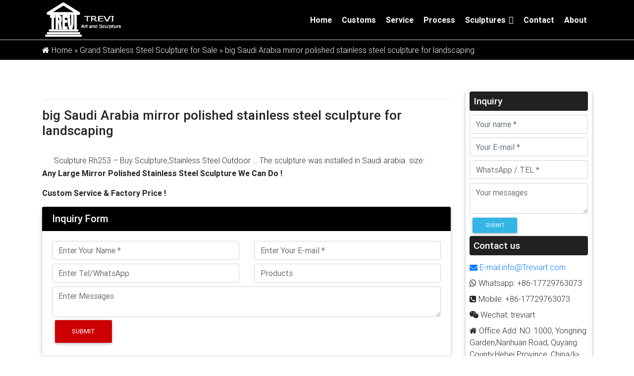

--- FILE ---
content_type: text/html; charset=UTF-8
request_url: https://www.trevisculptures.com/big-saudi-arabia-mirror-polished-stainless-steel-sculpture-for-landscaping.html
body_size: 8743
content:
  		

<!DOCTYPE html>
<html lang="en">
  <head>
    <meta charset="utf-8">
    <meta http-equiv="X-UA-Compatible" content="IE=edge">
    <meta name="viewport" content="width=device-width, initial-scale=1">
    <title>big Saudi Arabia mirror polished stainless steel sculpture for landscaping-Polished stainless steel sculptures for sale</title>
    <meta name="keywords" content="
large abstract ss sculpture for sale,
large mirror polished ss sculpture for garden & home decor,
large modern steel sculptures for garden & home decor"/>
    <meta name="description" content="<p>Sculpture Rh253 &#8211; Buy Sculpture,Stainless Steel O [&hellip;]</p>
">
    <link href="https://www.trevisculptures.com/wp-content/themes/Foam/css/font-awesome.min.css" rel="stylesheet">
<link href="https://www.trevisculptures.com/wp-content/themes/Foam/css/bootstrap.min.css" rel="stylesheet">
<link href="https://www.trevisculptures.com/wp-content/themes/Foam/css/mdb.min.css" rel="stylesheet">
<link href="https://www.trevisculptures.com/wp-content/themes/Foam/css/page.css" rel="stylesheet">
<link href="https://www.trevisculptures.com/wp-content/themes/Foam/css/style.css" rel="stylesheet">
<!--[if lt IE 9]>
  <script src="https://oss.maxcdn.com/html5shiv/3.7.2/html5shiv.min.js"></script>
  <script src="https://oss.maxcdn.com/respond/1.4.2/respond.min.js"></script>

<![endif]-->

<meta name='robots' content='max-image-preview:large' />
<link rel="alternate" type="application/rss+xml" title="Polished stainless steel sculptures for sale &raquo; big Saudi Arabia mirror polished stainless steel sculpture for landscaping评论Feed" href="https://www.trevisculptures.com/big-saudi-arabia-mirror-polished-stainless-steel-sculpture-for-landscaping.html/feed" />

<link rel='stylesheet' id='wp-block-library-css' href='https://www.trevisculptures.com/wp-includes/css/dist/block-library/style.min.css?ver=6.2.8' type='text/css' media='all' />
<link rel='stylesheet' id='classic-theme-styles-css' href='https://www.trevisculptures.com/wp-includes/css/classic-themes.min.css?ver=6.2.8' type='text/css' media='all' />
<style id='global-styles-inline-css' type='text/css'>
body{--wp--preset--color--black: #000000;--wp--preset--color--cyan-bluish-gray: #abb8c3;--wp--preset--color--white: #ffffff;--wp--preset--color--pale-pink: #f78da7;--wp--preset--color--vivid-red: #cf2e2e;--wp--preset--color--luminous-vivid-orange: #ff6900;--wp--preset--color--luminous-vivid-amber: #fcb900;--wp--preset--color--light-green-cyan: #7bdcb5;--wp--preset--color--vivid-green-cyan: #00d084;--wp--preset--color--pale-cyan-blue: #8ed1fc;--wp--preset--color--vivid-cyan-blue: #0693e3;--wp--preset--color--vivid-purple: #9b51e0;--wp--preset--gradient--vivid-cyan-blue-to-vivid-purple: linear-gradient(135deg,rgba(6,147,227,1) 0%,rgb(155,81,224) 100%);--wp--preset--gradient--light-green-cyan-to-vivid-green-cyan: linear-gradient(135deg,rgb(122,220,180) 0%,rgb(0,208,130) 100%);--wp--preset--gradient--luminous-vivid-amber-to-luminous-vivid-orange: linear-gradient(135deg,rgba(252,185,0,1) 0%,rgba(255,105,0,1) 100%);--wp--preset--gradient--luminous-vivid-orange-to-vivid-red: linear-gradient(135deg,rgba(255,105,0,1) 0%,rgb(207,46,46) 100%);--wp--preset--gradient--very-light-gray-to-cyan-bluish-gray: linear-gradient(135deg,rgb(238,238,238) 0%,rgb(169,184,195) 100%);--wp--preset--gradient--cool-to-warm-spectrum: linear-gradient(135deg,rgb(74,234,220) 0%,rgb(151,120,209) 20%,rgb(207,42,186) 40%,rgb(238,44,130) 60%,rgb(251,105,98) 80%,rgb(254,248,76) 100%);--wp--preset--gradient--blush-light-purple: linear-gradient(135deg,rgb(255,206,236) 0%,rgb(152,150,240) 100%);--wp--preset--gradient--blush-bordeaux: linear-gradient(135deg,rgb(254,205,165) 0%,rgb(254,45,45) 50%,rgb(107,0,62) 100%);--wp--preset--gradient--luminous-dusk: linear-gradient(135deg,rgb(255,203,112) 0%,rgb(199,81,192) 50%,rgb(65,88,208) 100%);--wp--preset--gradient--pale-ocean: linear-gradient(135deg,rgb(255,245,203) 0%,rgb(182,227,212) 50%,rgb(51,167,181) 100%);--wp--preset--gradient--electric-grass: linear-gradient(135deg,rgb(202,248,128) 0%,rgb(113,206,126) 100%);--wp--preset--gradient--midnight: linear-gradient(135deg,rgb(2,3,129) 0%,rgb(40,116,252) 100%);--wp--preset--duotone--dark-grayscale: url('#wp-duotone-dark-grayscale');--wp--preset--duotone--grayscale: url('#wp-duotone-grayscale');--wp--preset--duotone--purple-yellow: url('#wp-duotone-purple-yellow');--wp--preset--duotone--blue-red: url('#wp-duotone-blue-red');--wp--preset--duotone--midnight: url('#wp-duotone-midnight');--wp--preset--duotone--magenta-yellow: url('#wp-duotone-magenta-yellow');--wp--preset--duotone--purple-green: url('#wp-duotone-purple-green');--wp--preset--duotone--blue-orange: url('#wp-duotone-blue-orange');--wp--preset--font-size--small: 13px;--wp--preset--font-size--medium: 20px;--wp--preset--font-size--large: 36px;--wp--preset--font-size--x-large: 42px;--wp--preset--spacing--20: 0.44rem;--wp--preset--spacing--30: 0.67rem;--wp--preset--spacing--40: 1rem;--wp--preset--spacing--50: 1.5rem;--wp--preset--spacing--60: 2.25rem;--wp--preset--spacing--70: 3.38rem;--wp--preset--spacing--80: 5.06rem;--wp--preset--shadow--natural: 6px 6px 9px rgba(0, 0, 0, 0.2);--wp--preset--shadow--deep: 12px 12px 50px rgba(0, 0, 0, 0.4);--wp--preset--shadow--sharp: 6px 6px 0px rgba(0, 0, 0, 0.2);--wp--preset--shadow--outlined: 6px 6px 0px -3px rgba(255, 255, 255, 1), 6px 6px rgba(0, 0, 0, 1);--wp--preset--shadow--crisp: 6px 6px 0px rgba(0, 0, 0, 1);}:where(.is-layout-flex){gap: 0.5em;}body .is-layout-flow > .alignleft{float: left;margin-inline-start: 0;margin-inline-end: 2em;}body .is-layout-flow > .alignright{float: right;margin-inline-start: 2em;margin-inline-end: 0;}body .is-layout-flow > .aligncenter{margin-left: auto !important;margin-right: auto !important;}body .is-layout-constrained > .alignleft{float: left;margin-inline-start: 0;margin-inline-end: 2em;}body .is-layout-constrained > .alignright{float: right;margin-inline-start: 2em;margin-inline-end: 0;}body .is-layout-constrained > .aligncenter{margin-left: auto !important;margin-right: auto !important;}body .is-layout-constrained > :where(:not(.alignleft):not(.alignright):not(.alignfull)){max-width: var(--wp--style--global--content-size);margin-left: auto !important;margin-right: auto !important;}body .is-layout-constrained > .alignwide{max-width: var(--wp--style--global--wide-size);}body .is-layout-flex{display: flex;}body .is-layout-flex{flex-wrap: wrap;align-items: center;}body .is-layout-flex > *{margin: 0;}:where(.wp-block-columns.is-layout-flex){gap: 2em;}.has-black-color{color: var(--wp--preset--color--black) !important;}.has-cyan-bluish-gray-color{color: var(--wp--preset--color--cyan-bluish-gray) !important;}.has-white-color{color: var(--wp--preset--color--white) !important;}.has-pale-pink-color{color: var(--wp--preset--color--pale-pink) !important;}.has-vivid-red-color{color: var(--wp--preset--color--vivid-red) !important;}.has-luminous-vivid-orange-color{color: var(--wp--preset--color--luminous-vivid-orange) !important;}.has-luminous-vivid-amber-color{color: var(--wp--preset--color--luminous-vivid-amber) !important;}.has-light-green-cyan-color{color: var(--wp--preset--color--light-green-cyan) !important;}.has-vivid-green-cyan-color{color: var(--wp--preset--color--vivid-green-cyan) !important;}.has-pale-cyan-blue-color{color: var(--wp--preset--color--pale-cyan-blue) !important;}.has-vivid-cyan-blue-color{color: var(--wp--preset--color--vivid-cyan-blue) !important;}.has-vivid-purple-color{color: var(--wp--preset--color--vivid-purple) !important;}.has-black-background-color{background-color: var(--wp--preset--color--black) !important;}.has-cyan-bluish-gray-background-color{background-color: var(--wp--preset--color--cyan-bluish-gray) !important;}.has-white-background-color{background-color: var(--wp--preset--color--white) !important;}.has-pale-pink-background-color{background-color: var(--wp--preset--color--pale-pink) !important;}.has-vivid-red-background-color{background-color: var(--wp--preset--color--vivid-red) !important;}.has-luminous-vivid-orange-background-color{background-color: var(--wp--preset--color--luminous-vivid-orange) !important;}.has-luminous-vivid-amber-background-color{background-color: var(--wp--preset--color--luminous-vivid-amber) !important;}.has-light-green-cyan-background-color{background-color: var(--wp--preset--color--light-green-cyan) !important;}.has-vivid-green-cyan-background-color{background-color: var(--wp--preset--color--vivid-green-cyan) !important;}.has-pale-cyan-blue-background-color{background-color: var(--wp--preset--color--pale-cyan-blue) !important;}.has-vivid-cyan-blue-background-color{background-color: var(--wp--preset--color--vivid-cyan-blue) !important;}.has-vivid-purple-background-color{background-color: var(--wp--preset--color--vivid-purple) !important;}.has-black-border-color{border-color: var(--wp--preset--color--black) !important;}.has-cyan-bluish-gray-border-color{border-color: var(--wp--preset--color--cyan-bluish-gray) !important;}.has-white-border-color{border-color: var(--wp--preset--color--white) !important;}.has-pale-pink-border-color{border-color: var(--wp--preset--color--pale-pink) !important;}.has-vivid-red-border-color{border-color: var(--wp--preset--color--vivid-red) !important;}.has-luminous-vivid-orange-border-color{border-color: var(--wp--preset--color--luminous-vivid-orange) !important;}.has-luminous-vivid-amber-border-color{border-color: var(--wp--preset--color--luminous-vivid-amber) !important;}.has-light-green-cyan-border-color{border-color: var(--wp--preset--color--light-green-cyan) !important;}.has-vivid-green-cyan-border-color{border-color: var(--wp--preset--color--vivid-green-cyan) !important;}.has-pale-cyan-blue-border-color{border-color: var(--wp--preset--color--pale-cyan-blue) !important;}.has-vivid-cyan-blue-border-color{border-color: var(--wp--preset--color--vivid-cyan-blue) !important;}.has-vivid-purple-border-color{border-color: var(--wp--preset--color--vivid-purple) !important;}.has-vivid-cyan-blue-to-vivid-purple-gradient-background{background: var(--wp--preset--gradient--vivid-cyan-blue-to-vivid-purple) !important;}.has-light-green-cyan-to-vivid-green-cyan-gradient-background{background: var(--wp--preset--gradient--light-green-cyan-to-vivid-green-cyan) !important;}.has-luminous-vivid-amber-to-luminous-vivid-orange-gradient-background{background: var(--wp--preset--gradient--luminous-vivid-amber-to-luminous-vivid-orange) !important;}.has-luminous-vivid-orange-to-vivid-red-gradient-background{background: var(--wp--preset--gradient--luminous-vivid-orange-to-vivid-red) !important;}.has-very-light-gray-to-cyan-bluish-gray-gradient-background{background: var(--wp--preset--gradient--very-light-gray-to-cyan-bluish-gray) !important;}.has-cool-to-warm-spectrum-gradient-background{background: var(--wp--preset--gradient--cool-to-warm-spectrum) !important;}.has-blush-light-purple-gradient-background{background: var(--wp--preset--gradient--blush-light-purple) !important;}.has-blush-bordeaux-gradient-background{background: var(--wp--preset--gradient--blush-bordeaux) !important;}.has-luminous-dusk-gradient-background{background: var(--wp--preset--gradient--luminous-dusk) !important;}.has-pale-ocean-gradient-background{background: var(--wp--preset--gradient--pale-ocean) !important;}.has-electric-grass-gradient-background{background: var(--wp--preset--gradient--electric-grass) !important;}.has-midnight-gradient-background{background: var(--wp--preset--gradient--midnight) !important;}.has-small-font-size{font-size: var(--wp--preset--font-size--small) !important;}.has-medium-font-size{font-size: var(--wp--preset--font-size--medium) !important;}.has-large-font-size{font-size: var(--wp--preset--font-size--large) !important;}.has-x-large-font-size{font-size: var(--wp--preset--font-size--x-large) !important;}
.wp-block-navigation a:where(:not(.wp-element-button)){color: inherit;}
:where(.wp-block-columns.is-layout-flex){gap: 2em;}
.wp-block-pullquote{font-size: 1.5em;line-height: 1.6;}
</style>
<link rel='stylesheet' id='megamenu-css' href='https://www.trevisculptures.com/wp-content/uploads/maxmegamenu/style.css?ver=a75da9' type='text/css' media='all' />
<link rel='stylesheet' id='dashicons-css' href='https://www.trevisculptures.com/wp-includes/css/dashicons.min.css?ver=6.2.8' type='text/css' media='all' />
<link rel="https://api.w.org/" href="https://www.trevisculptures.com/wp-json/" /><link rel="alternate" type="application/json" href="https://www.trevisculptures.com/wp-json/wp/v2/posts/18914" /><link rel="alternate" type="application/json+oembed" href="https://www.trevisculptures.com/wp-json/oembed/1.0/embed?url=https%3A%2F%2Fwww.trevisculptures.com%2Fbig-saudi-arabia-mirror-polished-stainless-steel-sculpture-for-landscaping.html" />
<link rel="alternate" type="text/xml+oembed" href="https://www.trevisculptures.com/wp-json/oembed/1.0/embed?url=https%3A%2F%2Fwww.trevisculptures.com%2Fbig-saudi-arabia-mirror-polished-stainless-steel-sculpture-for-landscaping.html&#038;format=xml" />
<style type="text/css">/** Mega Menu CSS: fs **/</style>
    <!--[if lt IE 9]>
      <script src="https://cdn.bootcss.com/html5shiv/3.7.3/html5shiv.min.js"></script>
      <script src="https://cdn.bootcss.com/respond.js/1.4.2/respond.min.js"></script>
    <![endif]-->
     <style>
    header{position: relative;}
    .loc{position: relative;}
  </style>
  </head>
  <body >


<header  class="black"  >
	<div class="container">
		<div class="row">
			<div class="col-md-3">
				<a href="https://www.trevisculptures.com" title="trevi sculpture"><img src="https://www.trevisculptures.com/wp-content/themes/Foam/images/logo.png" alt=" trevi sculpture"></a>
			</div>
			<div class="col-md-9">
				<div id="mega-menu-wrap-header-menu" class="mega-menu-wrap"><div class="mega-menu-toggle"><div class="mega-toggle-blocks-left"></div><div class="mega-toggle-blocks-center"></div><div class="mega-toggle-blocks-right"><div class='mega-toggle-block mega-menu-toggle-block mega-toggle-block-1' id='mega-toggle-block-1' tabindex='0'><span class='mega-toggle-label' role='button' aria-expanded='false'><span class='mega-toggle-label-closed'>MENU</span><span class='mega-toggle-label-open'>MENU</span></span></div></div></div><ul id="mega-menu-header-menu" class="mega-menu max-mega-menu mega-menu-horizontal mega-no-js" data-event="hover_intent" data-effect="fade_up" data-effect-speed="200" data-effect-mobile="slide" data-effect-speed-mobile="200" data-mobile-force-width="false" data-second-click="go" data-document-click="collapse" data-vertical-behaviour="standard" data-breakpoint="600" data-unbind="true" data-mobile-state="collapse_all" data-hover-intent-timeout="300" data-hover-intent-interval="100"><li class='mega-menu-item mega-menu-item-type-custom mega-menu-item-object-custom mega-menu-item-home mega-align-bottom-left mega-menu-flyout mega-menu-item-26680' id='mega-menu-item-26680'><a class="mega-menu-link" href="https://www.trevisculptures.com/" tabindex="0">Home</a></li><li class='mega-menu-item mega-menu-item-type-post_type mega-menu-item-object-page mega-align-bottom-left mega-menu-flyout mega-menu-item-26675' id='mega-menu-item-26675'><a class="mega-menu-link" href="https://www.trevisculptures.com/customs" tabindex="0">Customs</a></li><li class='mega-menu-item mega-menu-item-type-post_type mega-menu-item-object-page mega-align-bottom-left mega-menu-flyout mega-menu-item-26676' id='mega-menu-item-26676'><a class="mega-menu-link" href="https://www.trevisculptures.com/service" tabindex="0">Service</a></li><li class='mega-menu-item mega-menu-item-type-post_type mega-menu-item-object-page mega-align-bottom-left mega-menu-flyout mega-menu-item-26677' id='mega-menu-item-26677'><a class="mega-menu-link" href="https://www.trevisculptures.com/process" tabindex="0">Process</a></li><li class='mega-menu-item mega-menu-item-type-taxonomy mega-menu-item-object-category mega-menu-item-has-children mega-align-bottom-left mega-menu-flyout mega-menu-item-26670' id='mega-menu-item-26670'><a class="mega-menu-link" href="https://www.trevisculptures.com/sculptures" aria-haspopup="true" aria-expanded="false" tabindex="0">Sculptures<span class="mega-indicator"></span></a>
<ul class="mega-sub-menu">
<li class='mega-menu-item mega-menu-item-type-taxonomy mega-menu-item-object-category mega-menu-item-26671' id='mega-menu-item-26671'><a class="mega-menu-link" href="https://www.trevisculptures.com/sculptures/stainless-steel-sculpture">Stainless Steel Sculpture</a></li><li class='mega-menu-item mega-menu-item-type-taxonomy mega-menu-item-object-category mega-menu-item-26672' id='mega-menu-item-26672'><a class="mega-menu-link" href="https://www.trevisculptures.com/sculptures/garden-stainless-steel-sculpture">Garden Sculpture</a></li><li class='mega-menu-item mega-menu-item-type-taxonomy mega-menu-item-object-category mega-menu-item-26683' id='mega-menu-item-26683'><a class="mega-menu-link" href="https://www.trevisculptures.com/sculptures/abstract-stainless-steel-sculpture">Abstract Sculpture</a></li><li class='mega-menu-item mega-menu-item-type-taxonomy mega-menu-item-object-category mega-menu-item-26687' id='mega-menu-item-26687'><a class="mega-menu-link" href="https://www.trevisculptures.com/sculptures/stainless-steel-water-feature">Metal Water Feature</a></li><li class='mega-menu-item mega-menu-item-type-taxonomy mega-menu-item-object-category mega-menu-item-26688' id='mega-menu-item-26688'><a class="mega-menu-link" href="https://www.trevisculptures.com/sculptures/stainless-steel-animal-sculpture">Animal Sculpture</a></li><li class='mega-menu-item mega-menu-item-type-taxonomy mega-menu-item-object-category mega-menu-item-26689' id='mega-menu-item-26689'><a class="mega-menu-link" href="https://www.trevisculptures.com/sculptures/stainless-steel-figure-sculpture">Figure Sculpture</a></li><li class='mega-menu-item mega-menu-item-type-taxonomy mega-menu-item-object-category mega-menu-item-26684' id='mega-menu-item-26684'><a class="mega-menu-link" href="https://www.trevisculptures.com/sculptures/artist-sculpture-sculptures">Artist Sculpture</a></li><li class='mega-menu-item mega-menu-item-type-taxonomy mega-menu-item-object-category mega-menu-item-26685' id='mega-menu-item-26685'><a class="mega-menu-link" href="https://www.trevisculptures.com/sculptures/corten-steel-sculpture">Corten Steel Sculpture</a></li></ul>
</li><li class='mega-menu-item mega-menu-item-type-post_type mega-menu-item-object-page mega-align-bottom-left mega-menu-flyout mega-menu-item-26678' id='mega-menu-item-26678'><a class="mega-menu-link" href="https://www.trevisculptures.com/contact" tabindex="0">Contact</a></li><li class='mega-menu-item mega-menu-item-type-post_type mega-menu-item-object-page mega-align-bottom-left mega-menu-flyout mega-menu-item-26679' id='mega-menu-item-26679'><a class="mega-menu-link" href="https://www.trevisculptures.com/about" tabindex="0">About</a></li></ul></div>			</div>
		</div>

	</div>
</header>
  <section class="loc black">
    <div class="container py-2">
      <div id="crumbs"> <i class="fa fa-home"></i>  Home &raquo; <a href="https://www.trevisculptures.com/grand-stainless-steel-sculpture-for-sale">Grand Stainless Steel Sculpture for Sale</a> &raquo; <span>big Saudi Arabia mirror polished stainless steel sculpture for landscaping</span></div>    </div>
  </section>

<section class="list-pro mt-3 ">
    <div class="container">
      <div class="main-list pt-5">
        <div class="row">
          
          
          <div class="col-sm-9">
            <div class="list-r">
            
            <hr>
            
           
              <div class="titles-content">
               <h1 >big Saudi Arabia mirror polished stainless steel sculpture for landscaping</h1>
               

                               <div class="content mt-4 getcon px-4">
                                        <h3>Sculpture Rh253 &#8211; Buy Sculpture,Stainless Steel Outdoor &#8230;</h3>
<p>The sculpture was installed in Saudi arabia. size: H600cm Standard steel packing. Materials include: Stainless steel 304/201(rust-proof),thickness is 1.5-2.0 mm, mirror polished on the surface. </p>
<h3>Best Mirror Stainless Steel Sculptures with Competitive Price &#8230;</h3>
<p>Outdoor modern Abstract polished mirror stainless steel sculptures designs for sale. Outdoor Modern Designs Abstract Full round sculptures on stand in park for sale. </p>
<h3>Metal|Stainless Steel Sculptures from China Leading Supplier &#8230;</h3>
<p>You Fine can Provide You High quality Stainless Steel Sculptures,Mirror Polished Stainless Steel Sculptures is Standing the Test and match the customer&#39;s requirements totally. </p>
<h3>Leading Supplier of Marble Carving Sculpture,Bronze Sculpture &#8230;</h3>
<p>Modern stainless steel abstract sculpture &#8230; Mirror polished stainless steel dolphin sculpture &#8230; for garden with high quality Saudi Arabia; </p>
<h3>Garden Landscaping Ornaments Mirror Finished Stainless Steel &#8230;</h3>
<p>Garden Landscaping Ornaments Mirror Finished Stainless Steel Disk Sculpture , Find Complete Details about Garden Landscaping Ornaments Mirror Finished Stainless Steel Disk Sculpture,Garden Landscaping Ornaments Mirror Finished High Quality Stainless Steel Disk Sculpture Large Metal Craft,Outdoor Large Landmark Square Stainless Steel Sculpture &#8230; </p>
<h3>Saudi Arabia Metal Sculpture, Saudi Arabia Metal Sculpture &#8230;</h3>
<p>A wide variety of saudi arabia metal sculpture options are available to you, such as free samples. There are 83 saudi arabia metal sculpture suppliers, mainly located in Asia. The top supplying countries are China (Mainland), Hong Kong, and Saudi Arabia, which supply 97%, 1%, and 1% of saudi arabia metal sculpture respectively. </p>
<h3>Snøhetta adds crinkled stainless-steel extension to 1960s &#8230;</h3>
<p>Snøhetta has extended the Lillehammer Art Museum and Cinema in Norway with a cantilevering cube covered in a layer of crinkled and polished stainless steel. &#8230; in Saudi Arabia made up of &#8230; </p>
<h3>Artist Masters 304 Stainless Steel Sculptures with Miller&#39;s &#8230;</h3>
<p>Artist Masters 304 Stainless Steel Sculptures with Miller&#39;s Dynasty® TIG Welder &#8230; mirror-polished stainless steel eagle with a wingspan of 32 ft. (see photo &#8230; </p>
<h3>Yongkang Summer Time Industry &amp; Trade Co., Ltd. &#8211; sculpture &#8230;</h3>
<p>Yongkang Summer Time Industry &amp; Trade Co., Ltd. &#8230; Own created new design flag sculpture for Saudi Arabia. &#8230; Mirror polished simple stainless steel satellite dish &#8230; </p>
<h3>Stainless Steel Outdoor Sculpture, Stainless Steel &#8230; &#8211; Alibaba</h3>
<p>There are 7,451 stainless steel outdoor sculpture suppliers, mainly located in Asia. The top supplying countries are China (Mainland), Hong Kong, and Poland, which supply 99%, 1%, and 1% of stainless steel outdoor sculpture respectively. Stainless steel outdoor sculpture products are most popular in North America, Mid East, and Domestic Market. </p>
                                    </div>
                <div class="gd-balloon">
                
                  <script type="text/javascript" src="https://www.trevisculptures.com/wp-content/themes/Foam/js/gd.113.js"></script>
                </div>

            

              </div>
              <div class="forms">
	<div class="card">
		<h5 class="card-header black white-text ">Inquiry Form</h5>
		<div class="card-body">
			<form action="//www.cnstatue.com/data/post.php" method="post">
				<div class="row">
					<div class="col-sm-6">
						<input type="text" class="form-control mb-2" name="name" placeholder="Enter Your Name *">
					</div>
					<div class="col-sm-6">
						<input type="text" class="form-control mb-2" name="email" placeholder="Enter Your E-mail *">
					</div>
					<div class="col-sm-6">
						<input type="text" class="form-control mb-2" name="tel" placeholder="Enter Tel/WhatsApp">
					</div>
					<div class="col-sm-6">
						<input type="text" class="form-control mb-2" name="product" placeholder ="Products">
					</div>

				</div>
				<textarea name="message" class="form-control" placeholder="Enter Messages"></textarea>
				<button class="btn danger-color-dark" type="submit" name="submit">Submit</button>
			</form>
		</div>
	</div>
</div>            
              <h2 class="mt-4">Products Related</h2>
              <hr>
            <div class="row">
                                                                                                                                                                                                                                                                                                    </div>
            </div>
          </div>

          <div class="col-sm-3">
            <aside class="px-2 z-depth-1">
	<div class="side-cate">
		<h3 class="white-text py-2 pl-2 elegant-color-dark">Inquiry</h3>
		<form action="//www.cnstatue.com/data/post.php" method="post">
			<input class="form-control" type="text" name="name" placeholder="Your name *">
			<input class="form-control mt-2" type="text" name="email" placeholder="Your E-mail *">
			<input class="form-control  mt-2" type="text" name="tel" placeholder="WhatsApp / TEL *">
			<textarea class="form-control  mt-2" name ="message" placeholder="Your messages"></textarea>
			<button class="btn btn-info btn-sm mt-2" name="submit" type="submit">Submit</button>
		</form>
		<h3 class="white-text py-2 pl-2 elegant-color-dark">Contact us</h3>
		<ul class="list-unstyled">
			<li class="py-1"><a href="mailto:info@Treviart.com"><i class="fa fa-envelope" aria-hidden="true"></i> E-mail:info@Treviart.com</a></li>
			<li class="py-1"><a><i class="fa fa-whatsapp" aria-hidden="true"></i> Whatsapp: +86-17729763073</a></li>
			<li class="py-1"><i class="fa fa-phone-square" aria-hidden="true"></i> Mobile: +86-17729763073</li>
			<li class="py-1"><i class="fa fa-wechat" aria-hidden="true"></i> Wechat: treviart</li>
			<li class="py-1"><i class="fa fa-home" aria-hidden="true"></i> Office Add: NO. 1000, Yongning Garden,Nanhuan Road, Quyang County,Hebei Province, China/li>
		</ul>
		
		
		<h3 class="white-text py-2 pl-2 elegant-color-dark">Recent posts</h3>
		<ul class="list-unstyled recpost">
			
			<li><a href="https://www.trevisculptures.com/modern-garden-art-balloon-dog-animal-sculpture-koons-replica-tss-3.html" title="Modern garden art balloon dog animal sculpture koons replica TSS-3">Modern garden art balloon dog animal sculpture koons replica TSS-3</a></li>

			
			<li><a href="https://www.trevisculptures.com/contemporary-modern-art-polished-stainless-steel-abstract-sculpture-for-sale.html" title="Contemporary modern art polished stainless steel abstract sculpture for sale">Contemporary modern art polished stainless steel abstract sculpture for sale</a></li>

			
			<li><a href="https://www.trevisculptures.com/large-stainless-steel-globe-garden-sculpture-nyc-tss-26.html" title="Large stainless steel globe garden sculpture for sale TSS-26">Large stainless steel globe garden sculpture for sale TSS-26</a></li>

			
			<li><a href="https://www.trevisculptures.com/contemporary-metal-stainless-steel-sculpture-love-famous-replica-for-sale-tss-31.html" title="Contemporary metal stainless steel sculpture love famous replica for sale TSS-31">Contemporary metal stainless steel sculpture love famous replica for sale TSS-31</a></li>

			
			<li><a href="https://www.trevisculptures.com/contemporary-art-large-garden-stainless-steel-dolphin-sculpture-outdoor-for-sale-tss-37.html" title="Contemporary art large garden stainless steel dolphin sculpture outdoor for sale TSS-37">Contemporary art large garden stainless steel dolphin sculpture outdoor for sale TSS-37</a></li>

			
			<li><a href="https://www.trevisculptures.com/outdoor-abstract-medorn-art-high-polished-stainless-steel-garden-ornaments-uk-tss-49.html" title="Outdoor abstract medorn art high polished stainless steel garden ornaments uk TSS-49">Outdoor abstract medorn art high polished stainless steel garden ornaments uk TSS-49</a></li>

			
			<li><a href="https://www.trevisculptures.com/large-abstract-stainless-steel-sculpture-modern-metal-art-for-outdoor-garden-decor-tss-48.html" title="large abstract stainless steel sculpture modern metal art for outdoor garden decor TSS-48">large abstract stainless steel sculpture modern metal art for outdoor garden decor TSS-48</a></li>

			
			<li><a href="https://www.trevisculptures.com/outdoor-mirror-polished-abstract-stainless-steel-sculpture-garden-art-tss-45.html" title="Outdoor mirror polished abstract stainless steel sculpture garden art TSS-45">Outdoor mirror polished abstract stainless steel sculpture garden art TSS-45</a></li>

			
			<li><a href="https://www.trevisculptures.com/large-metal-yard-sculptures-of-mirror-polished-stainless-steel-apple-for-sale-tss-39.html" title="large metal yard sculptures of mirror polished stainless steel apple for sale TSS-39">large metal yard sculptures of mirror polished stainless steel apple for sale TSS-39</a></li>

			
			<li><a href="https://www.trevisculptures.com/jeff-koons-balloon-tulip-metal-art-stainless-steel-sculpture-replica-tss-11.html" title="Jeff Koons balloon tulip metal art stainless steel sculpture replica TSS-11">Jeff Koons balloon tulip metal art stainless steel sculpture replica TSS-11</a></li>

			
			<li><a href="https://www.trevisculptures.com/jeff-koons-cracked-eggblue-contemporary-metal-artworks-replicas-tss-9.html" title="Jeff koons cracked egg(blue) contemporary metal artworks replicas TSS-9">Jeff koons cracked egg(blue) contemporary metal artworks replicas TSS-9</a></li>

			
			<li><a href="https://www.trevisculptures.com/large-stainless-steel-statue-abstract-butterfly-sculpture-for-sale.html" title="Large Stainless Steel Statue Abstract Butterfly Sculpture for Sale">Large Stainless Steel Statue Abstract Butterfly Sculpture for Sale</a></li>

			
			<li><a href="https://www.trevisculptures.com/large-outdoor-stainless-steel-abstract-sculpture.html" title="Large Outdoor Stainless Steel Abstract Sculpture">Large Outdoor Stainless Steel Abstract Sculpture</a></li>

			
			<li><a href="https://www.trevisculptures.com/unique-hollow-design-disc-stainless-steel-abstract-sculpture-for-sale.html" title="Unique Hollow Design Disc Stainless Steel Abstract Sculpture for Sale">Unique Hollow Design Disc Stainless Steel Abstract Sculpture for Sale</a></li>

			
			<li><a href="https://www.trevisculptures.com/large-stainless-steel-garden-apple-statues-for-garden-supplier-css-874.html" title="Large Stainless Steel Garden Apple Statues for Garden Supplier CSS-874">Large Stainless Steel Garden Apple Statues for Garden Supplier CSS-874</a></li>

			
			<li><a href="https://www.trevisculptures.com/famous-metal-jonathan-prince-sculpture-replica-css-787.html" title="Famous Metal Jonathan Prince Sculpture Replica CSS-787">Famous Metal Jonathan Prince Sculpture Replica CSS-787</a></li>

			
			<li><a href="https://www.trevisculptures.com/large-metal-saguaro-cactus-sculpture-original-design-css-857.html" title="Large Metal Saguaro Cactus Sculpture Original Design CSS-857">Large Metal Saguaro Cactus Sculpture Original Design CSS-857</a></li>

			
			<li><a href="https://www.trevisculptures.com/modern-original-design-stainless-steel-garden-sculpture-manufacturer-css-871.html" title="Modern Original Design Stainless Steel Garden Sculpture Manufacturer CSS-871">Modern Original Design Stainless Steel Garden Sculpture Manufacturer CSS-871</a></li>

			
			<li><a href="https://www.trevisculptures.com/modern-stainless-steel-abstract-sculpture-original-design-css-850.html" title="Modern Stainless Steel Abstract Sculpture Original Design CSS-850">Modern Stainless Steel Abstract Sculpture Original Design CSS-850</a></li>

			
			<li><a href="https://www.trevisculptures.com/large-stainless-steel-metal-flower-outdoor-decor-for-sale-css-846.html" title="Large Stainless Steel Metal Flower Outdoor Decor for Sale CSS-846">Large Stainless Steel Metal Flower Outdoor Decor for Sale CSS-846</a></li>

			
			<li><a href="https://www.trevisculptures.com/stainless-steel-abstract-hands-sculpture-garden-decor-supplier-css-848.html" title="Stainless Steel Abstract Hands Sculpture Garden Decor Supplier CSS-848">Stainless Steel Abstract Hands Sculpture Garden Decor Supplier CSS-848</a></li>

					</ul>
		

	</div>
</aside>          </div>


          
        </div>
      </div>
    </div>
  </section>  

<div class="single-tags">

	<div class="container">

		<h3>The Tags</h3>

		<p><small><a href="https://www.trevisculptures.com/tag/large-abstract-ss-sculpture-for-sale" rel="tag">
large abstract ss sculpture for sale</a></small> | <small><a href="https://www.trevisculptures.com/tag/large-mirror-polished-ss-sculpture-for-garden-home-decor" rel="tag">
large mirror polished ss sculpture for garden & home decor</a></small> | <small><a href="https://www.trevisculptures.com/tag/large-modern-steel-sculptures-for-garden-home-decor" rel="tag">
large modern steel sculptures for garden & home decor</a></small></p>

	</div>

</div>






<footer class="black py-4 mt-4">

	<div class="container">

		<div class="row">

			<div class="col-sm-4"></div>

			<div class="col-sm-4"></div>

			<div class="col-sm-4"></div>

		</div>

		<p class="text-center white-text">Copyright ©2018-2025 Trevi Art Gallery Co.,Ltd Privacy Policy All rights reserved <a href="/sitemap.xml">Sitemap</a> </p>

	</div>

</footer>



<script type="text/javascript" src="https://www.trevisculptures.com/wp-content/themes/Foam/js/jquery-3.3.1.min.js"></script>

<script type="text/javascript" src="https://www.trevisculptures.com/wp-content/themes/Foam/js/popper.min.js"></script>

<script type="text/javascript" src="https://www.trevisculptures.com/wp-content/themes/Foam/js/bootstrap.min.js"></script>

<script type="text/javascript" src="https://www.trevisculptures.com/wp-content/themes/Foam/js/mdb.min.js"></script>





<script type='text/javascript' src='https://www.trevisculptures.com/wp-includes/js/jquery/jquery.min.js?ver=3.6.4' id='jquery-core-js'></script>
<script type='text/javascript' src='https://www.trevisculptures.com/wp-includes/js/jquery/jquery-migrate.min.js?ver=3.4.0' id='jquery-migrate-js'></script>
<script type='text/javascript' src='https://www.trevisculptures.com/wp-includes/js/hoverIntent.min.js?ver=1.10.2' id='hoverIntent-js'></script>
<script type='text/javascript' id='megamenu-js-extra'>
/* <![CDATA[ */
var megamenu = {"timeout":"300","interval":"100"};
/* ]]> */
</script>
<script type='text/javascript' src='https://www.trevisculptures.com/wp-content/plugins/megamenu/js/maxmegamenu.js?ver=3.2.4' id='megamenu-js'></script>

<script language="javascript" src="https://drt.zoosnet.net/JS/LsJS.aspx?siteid=DRT10939320&float=1&lng=en"></script>    
  </body>

</html>

<!-- Page cached by LiteSpeed Cache 7.6.2 on 2025-12-20 00:36:03 -->

--- FILE ---
content_type: text/css
request_url: https://www.trevisculptures.com/wp-content/themes/Foam/css/page.css
body_size: 57
content:
.s-line {

  border-top: 2px dashed;
  border-color: blue !important;
  margin:0; padding: 30px;
}
.s-line:nth-child(even) {
  border-left: 2px dashed;
  border-top-left-radius: 30px;
  border-bottom-left-radius: 30px;
  margin-right: 30px; 
  padding-right: 0;
}
/*
Author:Mr.Yu;
date:2018.09.15;
url:www.5zzu.com;
 */
.s-line:nth-child(odd) {
  border-right: 2px dashed;
  border-top-right-radius: 30px;
  border-bottom-right-radius: 30px;
  margin-left: 30px; 
  padding-left: 0;
}

.s-line:first-child {
  border-top: 0;
  border-top-right-radius:0;
  border-top-left-radius:0;
}

.s-line:last-child {
  border-bottom-right-radius:0;
  border-bottom-left-radius:0;
}

--- FILE ---
content_type: text/css
request_url: https://www.trevisculptures.com/wp-content/themes/Foam/css/style.css
body_size: 899
content:
.small-a{color:#fff;padding:3px 5px;font-weight:normal;font-size:12px;background:linear-gradient(91deg, #9a8b88, #d0baad);background-size:400% 400%;-webkit-animation:span 59s ease infinite;-moz-animation:span 59s ease infinite;-o-animation:span 59s ease infinite;animation:span 59s ease infinite}@-webkit-keyframes span{0%{background-position:0% 51%}50%{background-position:100% 50%}100%{background-position:0% 51%}}@-moz-keyframes span{0%{background-position:0% 51%}50%{background-position:100% 50%}100%{background-position:0% 51%}}@-o-keyframes span{0%{background-position:0% 51%}50%{background-position:100% 50%}100%{background-position:0% 51%}}@keyframes span{0%{background-position:0% 51%}50%{background-position:100% 50%}100%{background-position:0% 51%}}.case-idx{position:relative;display:block}.case-idx h2{font-weight:500}.banner{background:url("../images/banner-idx.jpg") no-repeat;height:750px;background-size:auto 100%}header{position:absolute;width:100%;border-bottom:1px solid #ccc}header img{max-height:80px}img{max-width:100%;height:auto}.service{background:url(../images/bg_02.jpg) no-repeat;height:449px}.service h2{font-weight:500}.service h3 a{color:#fff;font-size:18px}.news-idx *{color:#fff}.news-idx * hr{border-top:1px solid #fff}.process-idx{background:url(../images/bg_03.jpg) no-repeat;height:446px}.process-idx ul.line{position:relative}.process-idx ul.line li .line-s{border-top:1px solid #fff;margin-top:12px}.process-idx ul.line li img{position:absolute;top:3rem}.process-idx ul{display:flex;flex-wrap:nowrap;align-content:flex-end}.process-idx ul li{width:11%;text-align:center}.loc *{color:#fff}.banner-cate{height:450px}.list-cate ul li{position:relative}.list-cate ul li h3{position:absolute;bottom:0}.list-cate ul li h3 a{color:#fff;font-size:14px;font-weight:normal}.main-single h1{font-size:1.8rem}.side-cate h3{font-size:1.2rem;border-radius:4px}@media screen and (max-width: 768px){.none{display:none}.banner{height:450px}}.title-idx{ padding-left: 20px; position: absolute; bottom: 0; font-size: 1.2rem; color: #fff; }
.iu{-webkit-filter: grayscale(100%);-moz-filter: grayscale(1);-ms-filter: grayscale(100%);-o-filter: grayscale(100%);filter: grayscale(100%);filter: gray; display: block;}.ui{-webkit-filter: grayscale(0%); }.news-idx ul li h3{font-size: 1.0rem;}.news-idx ul li{ border-bottom: 1px dotted #fff; }.pages{width:100%;text-align:center;padding-top:50px;}.pages a,.pages span,.pages input{display:inline-block;*display:inline;zoom:1;height:25px;line-height:25px;vertical-align:top;margin:0 2px;font-size:12px;color:#333333;padding:0 10px;}.pages a,.pages input{border:1px solid #ddd;border-radius:4px;-moz-border-radius:4px;-webkit-border-radius:4px;}.pages a.now,.pages a:hover{color:#FFF;background:#FD6B01;border:1px solid #FD6B01;}.pages span{margin:0px;}.pages input{width:40px;text-align:center;padding:0px;}.pages .btn{cursor:pointer;background:#969696;border:1px solid #969696;color:#FFF;font-size:13px;}.recpost li a{ color: #666; font-size: 14px; }.recpost li{ max-height: 48px; overflow: hidden; border-bottom: 1px dotted #ccc; }.getcon{ position: absolute; }.getcon h3{font-weight: 300; font-size: 16px; margin-bottom: 16px;padding: 0; display: inline; }.getcon p{ display: inline; }.gd-balloon{     margin-top: 58px; position: relative; z-index: 99; background: #fff; }h1, h2, h3, h4, h5, h6{ font-weight: 500; }h1{ font-size: 1.65rem; }b, strong{ font-weight: 600; }.box-shadows{position: relative; overflow: hidden;cursor: pointer; }.contents-shadows{position: absolute; top: 0; width: 100%; height: 100%; color: #fff;background: rgba(0,0,0,0.7);display: none;}.box-shadows:hover .contents-shadows{display: block;}

--- FILE ---
content_type: application/x-javascript
request_url: https://www.trevisculptures.com/wp-content/themes/Foam/js/gd.113.js
body_size: 1301
content:
document.writeln("");
document.writeln("<p><strong>Any Large Mirror Polished Stainless Steel Sculpture We Can Do !  </strong></p>");
document.writeln("<p><strong>Custom Service &amp; Factory Price !</strong></p>");
document.writeln("<div class=\'forms\'>");
document.writeln("	<div class=\'card\'>");
document.writeln("		<h5 class=\'card-header black white-text \'>Inquiry Form</h5>");
document.writeln("		<div class=\'card-body\'>");
document.writeln("			<form action=\'//www.cnstatue.com/data/post.php\' method=\'post\'>");
document.writeln("				<div class=\'row\'>");
document.writeln("					<div class=\'col-sm-6\'>");
document.writeln("						<input type=\'text\' class=\'form-control mb-2\' name=\'name\' placeholder=\'Enter Your Name *\'>");
document.writeln("					</div>");
document.writeln("					<div class=\'col-sm-6\'>");
document.writeln("						<input type=\'text\' class=\'form-control mb-2\' name=\'email\' placeholder=\'Enter Your E-mail *\'>");
document.writeln("					</div>");
document.writeln("					<div class=\'col-sm-6\'>");
document.writeln("						<input type=\'text\' class=\'form-control mb-2\' name=\'tel\' placeholder=\'Enter Tel/WhatsApp\'>");
document.writeln("					</div>");
document.writeln("					<div class=\'col-sm-6\'>");
document.writeln("						<input type=\'text\' class=\'form-control mb-2\' name=\'product\' placeholder =\'Products\'>");
document.writeln("					</div>");
document.writeln("");
document.writeln("				</div>");
document.writeln("				<textarea name=\'message\' class=\'form-control\' placeholder=\'Enter Messages\'></textarea>");
document.writeln("				<button class=\'btn danger-color-dark\' type=\'submit\' name=\'submit\'>Submit</button>");
document.writeln("			</form>");
document.writeln("		</div>");
document.writeln("	</div>");
document.writeln("</div>");
document.writeln("<p>We are a professional manufacturer with many years for designing, manufacturing and installing sculptures.</p>");
document.writeln("<p>We have made a lot of high quality sculptures for many artists from all over the world. The artists are from America, Canada, Norway, Italy, UK, Switzerland, Ireland, Israel, Saudi Arabia, Australia, New Zealand, Singapore and so on. They are very satisfied with our quality. We only make high quality artworks. Most of our sculptures are made by professional artists. Our staff artisans are descended from countless generations of artisans whose lives are dedicated to the working of sculptures.</p>");
document.writeln("<p> </p>");
document.writeln("<p>We guarantee high quality, good price and on time. We mainly work with artists from all over the world. The quality of our sculptures are very high at artist level.</p>");
document.writeln("<p><strong>The Large Stainless Steel Sculpture We Have Done </strong><strong>！</strong></p>");
document.writeln("<p><img src=\'https://www.trevisculptures.com/wp-content/uploads/2018/11/2-Grand-Modern-Metal-Art-Sculpture-High-Polished-Stainless-Steel-Garden-Sculpture-for-Sale-for-Saudi-Arabia-Friend-from-China-Manufacturer-with-Reasonable-Price.jpg\' alt=\'\' width=\'800\' height=\'800\' srcset=\'https://www.trevisculptures.com/wp-content/uploads/2018/11/2-Grand-Modern-Metal-Art-Sculpture-High-Polished-Stainless-Steel-Garden-Sculpture-for-Sale-for-Saudi-Arabia-Friend-from-China-Manufacturer-with-Reasonable-Price.jpg 800w, https://www.trevisculptures.com/wp-content/uploads/2018/11/2-Grand-Modern-Metal-Art-Sculpture-High-Polished-Stainless-Steel-Garden-Sculpture-for-Sale-for-Saudi-Arabia-Friend-from-China-Manufacturer-with-Reasonable-Price-150x150.jpg 150w, https://www.trevisculptures.com/wp-content/uploads/2018/11/2-Grand-Modern-Metal-Art-Sculpture-High-Polished-Stainless-Steel-Garden-Sculpture-for-Sale-for-Saudi-Arabia-Friend-from-China-Manufacturer-with-Reasonable-Price-300x300.jpg 300w, https://www.trevisculptures.com/wp-content/uploads/2018/11/2-Grand-Modern-Metal-Art-Sculpture-High-Polished-Stainless-Steel-Garden-Sculpture-for-Sale-for-Saudi-Arabia-Friend-from-China-Manufacturer-with-Reasonable-Price-768x768.jpg 768w, https://www.trevisculptures.com/wp-content/uploads/2018/11/2-Grand-Modern-Metal-Art-Sculpture-High-Polished-Stainless-Steel-Garden-Sculpture-for-Sale-for-Saudi-Arabia-Friend-from-China-Manufacturer-with-Reasonable-Price-600x600.jpg 600w\' sizes=\'(max-width: 800px) 100vw, 800px\'> <img src=\'https://www.trevisculptures.com/wp-content/uploads/2018/11/3.Giant-Mirror-Polished-Modern-Stainless-Steel-Urban-Sculpture-for-Sale-from-China-Supplier-with-Competitive-Price.jpg\' alt=\'\' width=\'800\' height=\'541\' srcset=\'https://www.trevisculptures.com/wp-content/uploads/2018/11/3.Giant-Mirror-Polished-Modern-Stainless-Steel-Urban-Sculpture-for-Sale-from-China-Supplier-with-Competitive-Price.jpg 800w, https://www.trevisculptures.com/wp-content/uploads/2018/11/3.Giant-Mirror-Polished-Modern-Stainless-Steel-Urban-Sculpture-for-Sale-from-China-Supplier-with-Competitive-Price-300x203.jpg 300w, https://www.trevisculptures.com/wp-content/uploads/2018/11/3.Giant-Mirror-Polished-Modern-Stainless-Steel-Urban-Sculpture-for-Sale-from-China-Supplier-with-Competitive-Price-768x519.jpg 768w\' sizes=\'(max-width: 800px) 100vw, 800px\'> <img src=\'https://www.trevisculptures.com/wp-content/uploads/2018/11/4.Large-Modern-Scupture-High-Polihed-Stainless-Steel-Sculpture-for-Sale-for-Our-Saudi-Arabia-Customer-for-Sale-from-China-Factory.jpg\' alt=\'\' width=\'800\' height=\'598\' srcset=\'https://www.trevisculptures.com/wp-content/uploads/2018/11/4.Large-Modern-Scupture-High-Polihed-Stainless-Steel-Sculpture-for-Sale-for-Our-Saudi-Arabia-Customer-for-Sale-from-China-Factory.jpg 800w, https://www.trevisculptures.com/wp-content/uploads/2018/11/4.Large-Modern-Scupture-High-Polihed-Stainless-Steel-Sculpture-for-Sale-for-Our-Saudi-Arabia-Customer-for-Sale-from-China-Factory-300x224.jpg 300w, https://www.trevisculptures.com/wp-content/uploads/2018/11/4.Large-Modern-Scupture-High-Polihed-Stainless-Steel-Sculpture-for-Sale-for-Our-Saudi-Arabia-Customer-for-Sale-from-China-Factory-768x574.jpg 768w\' sizes=\'(max-width: 800px) 100vw, 800px\'> <img src=\'https://www.trevisculptures.com/wp-content/uploads/2018/11/5.Grand-Contemporary-Garden-Stainless-Steel-Sculpture-with-Mirror-Polished-Process-for-Sale-for-Our-Saudi-Arabia-Customer.jpg\' alt=\'\' width=\'800\' height=\'814\' srcset=\'https://www.trevisculptures.com/wp-content/uploads/2018/11/5.Grand-Contemporary-Garden-Stainless-Steel-Sculpture-with-Mirror-Polished-Process-for-Sale-for-Our-Saudi-Arabia-Customer.jpg 800w, https://www.trevisculptures.com/wp-content/uploads/2018/11/5.Grand-Contemporary-Garden-Stainless-Steel-Sculpture-with-Mirror-Polished-Process-for-Sale-for-Our-Saudi-Arabia-Customer-295x300.jpg 295w, https://www.trevisculptures.com/wp-content/uploads/2018/11/5.Grand-Contemporary-Garden-Stainless-Steel-Sculpture-with-Mirror-Polished-Process-for-Sale-for-Our-Saudi-Arabia-Customer-768x781.jpg 768w\' sizes=\'(max-width: 800px) 100vw, 800px\'> <img src=\'https://www.trevisculptures.com/wp-content/uploads/2018/11/6.Extra-Large-Mirror-Polished-Stainless-Steel-Sculpture-Metal-Art-Sculpture-for-Urban-Landscaping-for-Our-Saudi-Arabia-Customer-with-Factory-Price.jpg\' alt=\'\' width=\'800\' height=\'800\' srcset=\'https://www.trevisculptures.com/wp-content/uploads/2018/11/6.Extra-Large-Mirror-Polished-Stainless-Steel-Sculpture-Metal-Art-Sculpture-for-Urban-Landscaping-for-Our-Saudi-Arabia-Customer-with-Factory-Price.jpg 800w, https://www.trevisculptures.com/wp-content/uploads/2018/11/6.Extra-Large-Mirror-Polished-Stainless-Steel-Sculpture-Metal-Art-Sculpture-for-Urban-Landscaping-for-Our-Saudi-Arabia-Customer-with-Factory-Price-150x150.jpg 150w, https://www.trevisculptures.com/wp-content/uploads/2018/11/6.Extra-Large-Mirror-Polished-Stainless-Steel-Sculpture-Metal-Art-Sculpture-for-Urban-Landscaping-for-Our-Saudi-Arabia-Customer-with-Factory-Price-300x300.jpg 300w, https://www.trevisculptures.com/wp-content/uploads/2018/11/6.Extra-Large-Mirror-Polished-Stainless-Steel-Sculpture-Metal-Art-Sculpture-for-Urban-Landscaping-for-Our-Saudi-Arabia-Customer-with-Factory-Price-768x768.jpg 768w, https://www.trevisculptures.com/wp-content/uploads/2018/11/6.Extra-Large-Mirror-Polished-Stainless-Steel-Sculpture-Metal-Art-Sculpture-for-Urban-Landscaping-for-Our-Saudi-Arabia-Customer-with-Factory-Price-600x600.jpg 600w\' sizes=\'(max-width: 800px) 100vw, 800px\'> <img src=\'https://www.trevisculptures.com/wp-content/uploads/2018/11/7.Huge-Mirror-Polished-Stainless-Steel-Sculpture-for-Urban-Decor-for-Sale-from-China-Manufacturer-for-Our-Saudi-Arabia-Customer-.jpg\' alt=\'\' width=\'800\' height=\'800\' srcset=\'https://www.trevisculptures.com/wp-content/uploads/2018/11/7.Huge-Mirror-Polished-Stainless-Steel-Sculpture-for-Urban-Decor-for-Sale-from-China-Manufacturer-for-Our-Saudi-Arabia-Customer-.jpg 800w, https://www.trevisculptures.com/wp-content/uploads/2018/11/7.Huge-Mirror-Polished-Stainless-Steel-Sculpture-for-Urban-Decor-for-Sale-from-China-Manufacturer-for-Our-Saudi-Arabia-Customer--150x150.jpg 150w, https://www.trevisculptures.com/wp-content/uploads/2018/11/7.Huge-Mirror-Polished-Stainless-Steel-Sculpture-for-Urban-Decor-for-Sale-from-China-Manufacturer-for-Our-Saudi-Arabia-Customer--300x300.jpg 300w, https://www.trevisculptures.com/wp-content/uploads/2018/11/7.Huge-Mirror-Polished-Stainless-Steel-Sculpture-for-Urban-Decor-for-Sale-from-China-Manufacturer-for-Our-Saudi-Arabia-Customer--768x768.jpg 768w, https://www.trevisculptures.com/wp-content/uploads/2018/11/7.Huge-Mirror-Polished-Stainless-Steel-Sculpture-for-Urban-Decor-for-Sale-from-China-Manufacturer-for-Our-Saudi-Arabia-Customer--600x600.jpg 600w\' sizes=\'(max-width: 800px) 100vw, 800px\'> <img src=\'https://www.trevisculptures.com/wp-content/uploads/2018/11/8.Giant-High-Polished-Stainless-Steel-Sculpture-for-Our-Saudi-Arabia-Customer-with-Factory-Price-for-Sale.jpg\' alt=\'\' width=\'800\' height=\'880\' srcset=\'https://www.trevisculptures.com/wp-content/uploads/2018/11/8.Giant-High-Polished-Stainless-Steel-Sculpture-for-Our-Saudi-Arabia-Customer-with-Factory-Price-for-Sale.jpg 800w, https://www.trevisculptures.com/wp-content/uploads/2018/11/8.Giant-High-Polished-Stainless-Steel-Sculpture-for-Our-Saudi-Arabia-Customer-with-Factory-Price-for-Sale-273x300.jpg 273w, https://www.trevisculptures.com/wp-content/uploads/2018/11/8.Giant-High-Polished-Stainless-Steel-Sculpture-for-Our-Saudi-Arabia-Customer-with-Factory-Price-for-Sale-768x845.jpg 768w\' sizes=\'(max-width: 800px) 100vw, 800px\'> <img src=\'https://www.trevisculptures.com/wp-content/uploads/2018/11/1.Large-Contemporary-Stainless-Steel-Sculpture-Manufacturers-Outdoor-Metal-Sculptures-for-Sale-for-Our-Saudi-Arabia-Customer-wiht-Factory-Price.jpg\' alt=\'\' width=\'800\' height=\'856\' srcset=\'https://www.trevisculptures.com/wp-content/uploads/2018/11/1.Large-Contemporary-Stainless-Steel-Sculpture-Manufacturers-Outdoor-Metal-Sculptures-for-Sale-for-Our-Saudi-Arabia-Customer-wiht-Factory-Price.jpg 800w, https://www.trevisculptures.com/wp-content/uploads/2018/11/1.Large-Contemporary-Stainless-Steel-Sculpture-Manufacturers-Outdoor-Metal-Sculptures-for-Sale-for-Our-Saudi-Arabia-Customer-wiht-Factory-Price-280x300.jpg 280w, https://www.trevisculptures.com/wp-content/uploads/2018/11/1.Large-Contemporary-Stainless-Steel-Sculpture-Manufacturers-Outdoor-Metal-Sculptures-for-Sale-for-Our-Saudi-Arabia-Customer-wiht-Factory-Price-768x822.jpg 768w\' sizes=\'(max-width: 800px) 100vw, 800px\'></p>");
document.writeln("<p><strong>Any Large Mirror Polished Stainless Steel Sculpture We Can Do !  </strong></p>");
document.writeln("<p><strong>Custom Service &amp; Factory Price !</strong></p>");
document.writeln("");